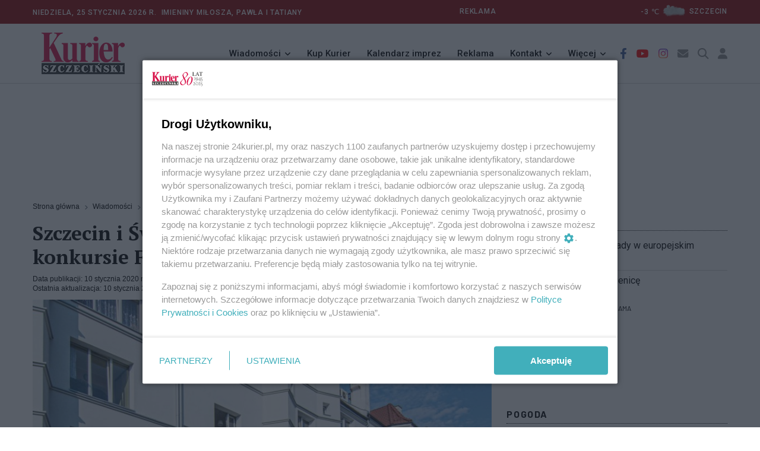

--- FILE ---
content_type: text/html; charset=utf-8
request_url: https://24kurier.pl/aktualnosci/wiadomosci/szczecin-i-swinoujscie-z-wyroznieniem-w-konkursie-fasada-roku-2019/
body_size: 10368
content:



<!DOCTYPE html>
<html lang="pl">
<head>


    <!-- Google tag (gtag.js) -->
    <script async src="https://www.googletagmanager.com/gtag/js?id=G-18LN54EZZD"></script>
    <script>
        window.dataLayer = window.dataLayer || [];
        function gtag() { dataLayer.push(arguments); }
        gtag('js', new Date());

        gtag('config', 'G-18LN54EZZD');
    </script>


    <meta http-equiv="content-type" content="text/html; charset=UTF-8" />
    <meta name="viewport" content="width=device-width, initial-scale=1" />
    <meta name="theme-color" content="#202D40" />

    <script integrity="sha256-9/aliU8dGd2tb6OSsuzixeV4y/faTqgFtohetphbbj0=" crossorigin="anonymous" src="https://code.jquery.com/jquery-3.5.1.min.js"></script>
    <script type="text/javascript" src="/Scripts/jquery.validate.min.js"></script>
    <script type="text/javascript" src="/Scripts/jquery.cookie.js"></script>

    <script src="/Scripts/googledfp2.js?v=202510151312"></script>
    <script type="text/javascript" src="/Scripts/imieniny.js?v=20240819_1955"></script>

    <script type="text/javascript" src="/Scripts/jquery-ui.js?v=20221008"></script>
    <script type="text/javascript" src="/Scripts/datepicker-pl.js?v=20221008"></script>

    <script integrity="sha384-MrcW6ZMFYlzcLA8Nl+NtUVF0sA7MsXsP1UyJoMp4YLEuNSfAP+JcXn/tWtIaxVXM" crossorigin="anonymous" src="https://cdn.jsdelivr.net/npm/bootstrap@5.0.2/dist/js/bootstrap.bundle.min.js"></script>
    <script async defer crossorigin="anonymous" src="https://connect.facebook.net/pl_PL/sdk.js#xfbml=1&amp;version=v4.0"></script>
    <script src="https://cdn.jsdelivr.net/gh/fancyapps/fancybox@3.5.7/dist/jquery.fancybox.min.js"></script>
    <script src="https://cdnjs.cloudflare.com/ajax/libs/malihu-custom-scrollbar-plugin/3.1.5/jquery.mCustomScrollbar.concat.min.js"></script>
    <script type="text/javascript" src="/Scripts/slick.min.js"></script>
    <script type="text/javascript" src="/Scripts/jquery.vEllipsis.min.js"></script>
    <script type="text/javascript" src="/Scripts/rAF.js"></script>
    <script type="text/javascript" src="/Scripts/jquery.fitvids.js"></script>
    <script type="text/javascript" src="/Scripts/pomocnicze.js?v=20251009"></script>
    <script type="text/javascript" src="/Scripts/jquery.scrolling-tabs.js"></script>



        <title>24Kurier.pl - Szczecin i &#x15A;winouj&#x15B;cie z wyr&#xF3;&#x17C;nieniem w konkursie Fasada Roku 2019</title>


    <meta name="description" content="" />
    <meta name="keywords" content="Hilton &#x15A;winouj&#x15B;cie,termomodernizacja,fasada roku,fasada" />
    <meta property="og:title" content="Szczecin i &#x15A;winouj&#x15B;cie z wyr&#xF3;&#x17C;nieniem w konkursie Fasada Roku 2019" />
    <meta property="og:type" content="website" />
    <meta property="og:url" content="https://24kurier.pl/aktualnosci/wiadomosci/szczecin-i-swinoujscie-z-wyroznieniem-w-konkursie-fasada-roku-2019/" />
    <meta property="og:image" content="https://24kurier.pl/media/5392141/baumit_zespol_mieszkalny_paproci_2-12_szczecin_01_m.jpg?rxy=0.51343283582089549,0.48029556650246308&width=834&height=360&v=1d5c7de18b8d090" />
    <meta property="og:description" content="" />


    <link rel="icon" type="image/png" href="https://24kurier.pl/img/favicon.png" />

    <link rel="stylesheet" integrity="sha384-EVSTQN3/azprG1Anm3QDgpJLIm9Nao0Yz1ztcQTwFspd3yD65VohhpuuCOmLASjC" crossorigin="anonymous" href="https://cdn.jsdelivr.net/npm/bootstrap@5.0.2/dist/css/bootstrap.min.css">
    <link rel="stylesheet" href="https://cdn.jsdelivr.net/gh/fancyapps/fancybox@3.5.7/dist/jquery.fancybox.min.css" />
    <link rel="stylesheet" integrity="sha512-MV7K8+y+gLIBoVD59lQIYicR65iaqukzvf/nwasF0nqhPay5w/9lJmVM2hMDcnK1OnMGCdVK+iQrJ7lzPJQd1w==" crossorigin="anonymous" referrerpolicy="no-referrer" href="https://cdnjs.cloudflare.com/ajax/libs/font-awesome/6.2.1/css/all.min.css" />
    <link rel="stylesheet" href="https://cdnjs.cloudflare.com/ajax/libs/malihu-custom-scrollbar-plugin/3.1.5/jquery.mCustomScrollbar.min.css">

    <link rel="stylesheet" type="text/css" href="/Css/custom_styles.css?v=20251118">
    <link rel="stylesheet" type="text/css" href="/Css/custom_styles_mb.css?v=20251106">
    <link rel="stylesheet" type="text/css" href="/Css/slick.css">
    <link rel="stylesheet" type="text/css" href="/Css/jquery.scrolling-tabs.css">


    <script async src="https://www.instagram.com/embed.js"></script>



        <link rel="canonical" href="https://24kurier.pl/aktualnosci/wiadomosci/szczecin-i-swinoujscie-z-wyroznieniem-w-konkursie-fasada-roku-2019/" />

    <script>
        (function (i, s, o, g, r, a, m) {
            i['GoogleAnalyticsObject'] = r; i[r] = i[r] || function () {
                (i[r].q = i[r].q || []).push(arguments)
            }, i[r].l = 1 * new Date(); a = s.createElement(o),
                m = s.getElementsByTagName(o)[0]; a.async = 1; a.src = g; m.parentNode.insertBefore(a, m)
        })(window, document, 'script', '//www.google-analytics.com/analytics.js', 'ga');

        ga('create', 'UA-52811761-2', 'auto');
        ga('send', 'pageview');

        setTimeout("ga('send', 'event', 'NoBounce', 'Over 10 seconds')", 10000);

    </script>

    <script>
        const theme = localStorage.getItem('theme');
        document.documentElement.dataset.theme = theme;
    </script>
    
    <script id='gptScript' type='text/javascript' crossorigin='anonymous' async src="//securepubads.g.doubleclick.net/tag/js/gpt.js"></script>
    <script>var sas_idmnet = sas_idmnet || {}; sas_idmnet.cmd = sas_idmnet.cmd || []; var sas = sas || {}; sas.cmd = sas.cmd || []; var NzpPyBmOTGuZ = NzpPyBmOTGuZ || false;</script>
    <script type='text/javascript' async src="//smart.idmnet.pl/738737/smartConfig_2123789.js"></script>
    <script type='text/javascript' async src="//smart.idmnet.pl/prebidBoilerplate.js"></script>
        
    <div id="fb-root"></div>
    <script async defer crossorigin="anonymous" nonce="rL9KcjBj" src="https://connect.facebook.net/pl_PL/sdk.js#xfbml=1&amp;version=v15.0"></script>

</head>

<body>

    <header class="header sticky_on">
        <div id="sticky_placeholder"></div>
        <!-- start  topbar -->
        <div class="topbar" id="topbar_wrap">
            <div class="container">
                <div class="row align-items-center">
                    <!-- data -->
                    <div class="col-lg-6">
                        <span class="meta">


                            Niedziela,
                            25 stycznia 2026&nbsp;r.&nbsp;
                            <script type="text/javascript">
            				<!--
                                if (WypiszImieniny) {
                                    WypiszImieniny('Imieniny ', '',
                                        ", ", " i ",
                                        0);
                                }
                                //-->

                            </script>

                        </span>



                    </div>
                    <!-- imieniny koniec -->

                    

<div class="col-lg-6">
    <div class="topbar_right">
        <div class="d-none d-lg-block">
            <span class="meta" style="text-align:left; padding-right:20em">
                <a href="/redakcja/reklama/">REKLAMA</a>
            </span>
            <!--2026-01-25T06:00:00+01:00--><span class="meta">
		-3
		<span>℃</span><a href="/pogoda"><img class="ml-2 mr-2" style="width: 50px;" src="/img/pogoda/chm.png" alt="" /><span class="meta">szczecin</span></a></span>
        </div>
    </div>
</div>



                    
                        
                    
                </div>
            </div>
        </div>
        <!-- end topbar -->
        <!-- menu -->
        <div class="header_main navbar_wrap" id="navbar_wrap">
            <div class="container">
                <div class="row">
                    <div class="d-flex align-items-center justify-content-between">
                        <!-- start logo -->
                        <div class="logo">
                            <a href="/">
                                <img src="/media/051il0sr/kurier_winieta_31-12-2022_bez_napisow_277x70.png" alt="24kurier.pl" />
                            </a>
                        </div>
                        <!-- koniec logo -->
                        <!-- start main menu -->
                        <nav class="main_menu">
                            <ul>
                                <li class="main_menu_item main_menu_sub">
                                    <a href="#">Wiadomości</a>
                                    <ul class="main_menu_dropdown">
                                        <li><a href="/aktualnosci/wiadomosci">Szczecin/Region</a></li>
                                        <li><a href="/aktualnosci/sport/">Sport</a></li>
                                        <li><a href="/aktualnosci/kultura/">Kultura</a></li>
                                        <li><a href="/aktualnosci/nauka/">Nauka</a></li>
                                        <li><a href="/aktualnosci/kraj">Kraj/Świat</a></li>
                                        <li><a href="/na-luzie/">Na luzie</a></li>
                                    </ul>
                                </li>

                                <li class="main_menu_item">
                                    <a href="//ekurier.24kurier.pl" target="_blank">Kup Kurier</a>
                                </li>

                                <li class="main_menu_item">
                                    <a href="/kalendarz-imprez/">Kalendarz imprez</a>
                                </li>

                                <li class="main_menu_item">
                                    <a href="/redakcja/reklama">Reklama</a>
                                </li>

                                <li class="main_menu_item main_menu_sub">
                                    <a href="#">Kontakt</a>
                                    <ul class="main_menu_dropdown">
                                        <li><a href="/strony-pomocnicze/napisz-do-nas/">Napisz do nas</a></li>
                                        <li><a href="/redakcja/kontakt">Redakcja</a></li>
                                    </ul>
                                </li>

                                <li class="main_menu_item main_menu_sub">
                                    <a href="#">Więcej</a>
                                    <ul class="main_menu_dropdown">
                                        <li><a href="/75-lat-kuriera-szczecinskiego/">81 lat Kuriera</a></li>
                                        <li><a href="/pogoda/">Pogoda</a></li>
                                    </ul>
                                </li>

                            </ul>
                        </nav>
                        <!-- koniec main menu -->
                        <!-- start ikony -->
                        <ul class="header_item">
                            <li class="item i_facebook"><a href="https://www.facebook.com/KurierSzczecinski/" target="_blank"><i class="fab fa-facebook-f"></i></a></li>
                            <li class="item i_youtube"><a href="https://www.youtube.com/user/24Kurier" target="_blank"><i class="fab fa-youtube"></i></a></li>
                            <li class="item i_instagram"><a href="https://www.instagram.com/explore/locations/648581805/24kurierpl-serwis-gazety-kurier-szczecinski/?hl=pl" target="_blank"><i class="fab fa-instagram"></i></a></li>

                            <li class="item i_mail"><a href="/strony-pomocnicze/napisz-do-nas/"><i class="fas fa-envelope"></i></a></li>

                            <li class="item i_search">
                                <div class="nav_search">
                                    <a href="#" class="search_trigger"><i class="fas fa-search"></i></a>
                                    <div class="search_box">
                                        <form class="search_form" id="szukaj_form" action="/Szukaj">
                                            <input name="frazy" type="text" placeholder="Szukaj na 24kurier.pl" class="search_input" />
                                            <button type="submit" class="search_button"
                                                    onclick="document.getElementById('szukaj_form').submit();">
                                                <i class="fas fa-search"></i>
                                            </button>
                                        </form>
                                    </div>
                                </div>

                            </li>
                            <li>
                                


    <li class="item i_login">
        <a href="/logowanie">
            <i class="fa-solid fa-user"></i>
            </a>
    </li>

                            </li>
                        </ul>
                        <!-- koniec ikony -->
                    </div>
                </div>
            </div>
        </div>
    </header>


    <!-- start mobile-header -->
    <div class="mobile_header mobile_sticky_on">
        <div id="mobile_sticky_placeholder"></div>
        <div class="topbar_mobile" id="topbar_mobile">
            <ul>
                <li>
                    Niedziela,
                    25 stycznia 2026r.&nbsp;

                </li>
            </ul>
        </div>

        <div class="mobile_menu_bar_wrap" id="mobile_menu_bar_wrap">
            <div class="menu_mobile_bar">
                <div class="logo bg-shadow">
                    <a href="/"><img src="/media/051il0sr/kurier_winieta_31-12-2022_bez_napisow_277x70.png" alt="24kurier"></a>
                </div>


            <ul class="header_item">
                <li class="item i_mail">
                    <a href="/strony-pomocnicze/napisz-do-nas/"><i class="fas fa-envelope"></i></a>
                </li>

                <li class="item i_search">
                    <div class="nav_search">
                        <a href="#" class="search_trigger"><i class="fas fa-search"></i></a>
                        <div class="search_box">
                            <form class="search_form" id="szukaj_form" action="/Szukaj">
                                <input type="text" name="frazy" placeholder="Szukaj na 24kurier.pl" class="search_input">
                                <button type="submit" class="search_button" onclick="document.getElementById('szukaj_form').submit();">
                                    <i class="fas fa-search"></i>
                                </button>
                            </form>
                        </div>
                    </div>
                </li>


                <li class="item i_switch">
                    <a class="darkbutton"><i class="fa-solid fa-moon"></i></a>
                    <a class="lightbutton" style="display:none;"><i class="fa-solid fa-sun"></i> </a>
                </li>

                
                    


    <li class="item i_login">
        <a href="/logowanie">
            <i class="fa-solid fa-user"></i>
            </a>
    </li>

                

                <li class="item">
                    <span class="togler_mobile">
                        <span class="bar"></span>
                        <span class="bar"></span>
                        <span class="bar"></span>
                        <span class="bar"></span>
                    </span>
                </li>
            </ul>

            </div>

            <div class="menu_mobile_nav">
                <div class="menu_mobile">
                    <ul class="menu">
                        <li class="menu_mobile_sub">
                            <a href="/aktualnosci/wiadomosci/">Wiadomości</a>
                            <ul class="menu_mobile_dropdown">
                                <li><a href="/aktualnosci/wiadomosci">Szczecin/Region</a></li>
                                <li><a href="/aktualnosci/sport/">Sport</a></li>
                                <li><a href="/aktualnosci/kultura/">Kultura</a></li>
                                <li><a href="/aktualnosci/nauka/">Nauka</a></li>
                                <li><a href="/aktualnosci/kraj/">Kraj/Świat</a></li>
                                <li><a href="/na-luzie/">Na Luzie</a></li>
                            </ul>
                        </li>

                        <li>
                            <a href="//ekurier.24kurier.pl" target="_blank">Kup Kurier</a>
                        </li>

                        <li>
                            <a href="/kalendarz-imprez/">Kalendarz imprez</a>
                        </li>

                        <li>
                            <a href="/redakcja/reklama/">Reklama</a>
                        </li>

                        <li class="menu_mobile_sub">
                            <a href="/redakcja/kontakt/">Kontakt</a>
                            <ul class="menu_mobile_dropdown">
                                <li><a href="/strony-pomocnicze/napisz-do-nas/">Napisz do nas</a></li>
                                <li><a href="/redakcja/kontakt">Redakcja</a></li>
                            </ul>
                        </li>

                        <li class="menu_mobile_sub">
                            <a href="#">Więcej</a>
                            <ul class="menu_mobile_dropdown">
                                <li><a href="/75-lat-kuriera-szczecinskiego/">81 lat Kuriera</a></li>
                                <li><a href="/pogoda/">Pogoda</a></li>
                            </ul>
                        </li>

                    </ul>
                </div>
            </div>
        </div>
    </div>

    <div class="box_reklama_txt">REKLAMA</div>
    <div class="box_reklama">

              
        
    <div id='top_1'>
        <script type='text/javascript'>
            sas_idmnet.cmd.push(function () { sas_idmnet.release('top_1'); });
        </script>
    </div>

        


    </div>

    






<script type="application/ld+json">
{
        "@type": "NewsArticle",
    "mainEntityOfPage": "https://24kurier.pl/aktualnosci/wiadomosci/szczecin-i-swinoujscie-z-wyroznieniem-w-konkursie-fasada-roku-2019/",
    "headline": "Szczecin i &#x15A;winouj&#x15B;cie z wyr&#xF3;&#x17C;nieniem w konkursie Fasada Roku 2019",
    "description": "",
    "datePublished": null,
    "dateModified": "2020-01-10 17:47",
    "author": {
            "@type": "Person",
        "name": "Redakcja Kuriera"
    },
    "publisher": {
            "@type": "Organization",
        "name": "Kurier Szczeci\u0144ski",
        "url": "https://24kurier.pl",
        "logo": {
                "@type": "ImageObject",
            "url": "https://24kurier.pl/img/fav/favicon.ico"
        }
        },
    "image": {
            "@type": "ImageObject",
        "url": "https://24kurier.pl/media/5392141/baumit_zespol_mieszkalny_paproci_2-12_szczecin_01_m.jpg?rxy=0.51343283582089549,0.48029556650246308&width=834&height=360&v=1d5c7de18b8d090"
    },
    "@context": "http://schema.org"
}
</script>


<div class="container artykul">
    <div class="row">
        <div class="col-lg-8 col-md-12">
            


<div>
    <ul class="breadcrumb">

                <li class="breadcrumb-item">
                    <a href="/">
                        Strona g&#x142;&#xF3;wna
                    </a>
                </li>
                <li class="breadcrumb-item">
                    <a href="/aktualnosci/wiadomosci/">
                        Wiadomo&#x15B;ci
                    </a>
                </li>

        <li class="breadcrumb-item active">
            Szczecin i &#x15A;winouj&#x15B;cie z wyr&#xF3;&#x17C;nieniem w konkursie Fasada Roku 2019
        </li>
    </ul>
</div>

            <div class="art">
                <h1 class="art_tytul">
                    Szczecin i &#x15A;winouj&#x15B;cie z wyr&#xF3;&#x17C;nieniem w konkursie Fasada Roku 2019

                </h1>
                    <div class="art_meta">
                        <div class="art_pub">
                            Data publikacji: 10 stycznia 2020 r. 07:29
                        </div>

                            <div class="art_akt">
                                Ostatnia aktualizacja: 10 stycznia 2020 r. 17:47
                            </div>
                    </div>

                <input type="hidden" id="viewCount" value='95'>
                <input type="hidden" id="artId" value="436937">

                    <div class="art_fot_top">

                        <a href="https://24kurier.pl/media/5392141/baumit_zespol_mieszkalny_paproci_2-12_szczecin_01_m.jpg" data-fancybox="gallery3" data-caption=''>
                            <!-- tu jest istotne by link nie miał dodatkowych parametrów -->
                            <img src="/media/5392141/baumit_zespol_mieszkalny_paproci_2-12_szczecin_01_m.jpg?rxy=0.51343283582089549,0.48029556650246308&amp;width=834&amp;height=360&amp;v=1d5c7de18b8d090" class="img-fluid figure-img" alt="Szczecin i &#x15A;winouj&#x15B;cie z wyr&#xF3;&#x17C;nieniem w konkursie Fasada Roku 2019" />
                        </a>

                        <div class="art_fot_podpis">
                            
                            <span class="autor_fotki">
                                &nbsp;
                            </span>
                        </div>
                    </div>



                <p><strong>Już po raz trzynasty przyznano tytuły Fasada Roku 2019. Wśród wyróżnionych znalazły się także zespół mieszkalny w Szczecinie oraz hotel w Świnoujściu.</strong></p><center>
    <div class="box_reklama_txt">REKLAMA</div>
    <div id='inside_2_article'>
        <script type='text/javascript'>
            sas_idmnet.cmd.push(function () { sas_idmnet.release('inside_2_article'); });
        </script>
    </div>
    <div class="odstep"></div>
</center>
<p>Do konkursu o tytuł Fasady Roku 2019 zakwalifikowało się aż 226 elewacji wykonanych w kompletnej technologii Baumit (system ociepleń, system tynkowy z wykończeniem lub program produktów renowacyjnych z wykończeniem).</p>
<p>Trzynastu jurorów pod przewodnictwem Andrzeja Poniewierki, występującego z ramienia Dolnośląskiej Okręgowej Izby Architektów, wyłoniło 5 zwycięzców. Jury zdecydowało także o przyznaniu 9 wyróżnień. W kategorii budynków po termomodernizacji wyróżnieniem uhonorowano zespół budynków wielorodzinnych w Szczecinie, przy ul. Paproci 2-12 Wspólnoty Mieszkaniowej „Paprotka” w Szczecinie. Został on doceniony za dobrą termomodernizację projektu architekt Justyny Bernat-Łagody, w tym zachowanie poziomych gzymsów na elewacji i nadzwyczaj oszczędne zastosowanie kolorystyki.</p>
<p>W kategorii nowych budynków niemieszkalnych wyróżnienie otrzymał Hilton Świnoujście Resort & Spa. Inwestycja spółki Zdrojowa Invest zdobyła przychylność jury czystą formą nawiązującą do morskiego klimatu oraz konsekwencją w realizacji pomysłu. Jurom nie umknęło również umiejętne zastosowanie tynków na obłych elementach elewacji, dobranych właściwie pod kątem warunków klimatycznych. Realnych kształtów wizji PPA Płaskowicki Partnerzy Architekci nadał toruński oddział firmy Erbud.</p>
<p><strong>(ip)</strong></p>
<p><strong>Fot. Baumit</strong></p>

                <div class="box_reklama_txt">REKLAMA</div>
                <div class="box_reklama">
                    
    <center>
        <div id='inside_3_article'>
            <script type='text/javascript'>
                sas_idmnet.cmd.push(function () { sas_idmnet.release('inside_3_article'); });
            </script>
        </div>
    </center>

                    

                </div>


                    <div class="galeria">
                                    <div>

                                        <a href="/media/5392142/baumit_hilton_swionoujscie_resort__spa_01_m.jpg"
                                           data-fancybox="gallery4"
                                                                                      data-caption=''>
                                    <img src='/media/5392142/baumit_hilton_swionoujscie_resort__spa_01_m.jpg?rmode=pad&amp;width=266&amp;height=200&amp;bgcolor=fff&amp;v=1d5c67ea41a65b0' alt="Szczecin i &#x15A;winouj&#x15B;cie z wyr&#xF3;&#x17C;nieniem w konkursie Fasada Roku 2019" class="img-fluid" />
                                        </a>
                                    </div>

                    </div>







            </div> <!-- zamyka artykuł (art)-->



            <div class="art_social">
                <script type="text/javascript" async="async" src="//s7.addthis.com/js/300/addthis_widget.js#pubid=ra-55ad103716fce35b"></script>

<div class="addthis_sharing_toolbox"></div>

            </div>

            



            

    <div>
        <span>
            Tylko zalogowani użytkownicy mają możliwość komentowania
        </span>
        <br />
        <a href="/memberspages/zaloguj/?returnUrl=/aktualnosci/wiadomosci/szczecin-i-swinoujscie-z-wyroznieniem-w-konkursie-fasada-roku-2019/">
            Zaloguj się
        </a>
        <a href="/memberspages/zarejestruj/">
            Zarejestruj
        </a>
        <hr />
    </div>








        </div>

        <div class="col-lg-4 col-md-12">

            


    <div class="sidebox czytaj_takze mt-4">
        <h1>Czytaj także</h1>
        <ul class="czytaj_takze">

                            <li class="news">
                                <a href="/aktualnosci/wiadomosci/zachodniopomorskie-fasady-w-europejskim-konkursie/">
                                    Zachodniopomorskie fasady w europejskim konkursie


                                </a>

                            </li>
                            <li class="news">
                                <a href="/aktualnosci/wiadomosci/jury-docenilo-hotel-i-kamienice/">
                                    Jury doceni&#x142;o hotel i&#xA0;kamienic&#x119;


                                </a>

                            </li>


            

        </ul>

    </div>




                <div class="box_reklama_txt">REKLAMA</div>
                <div class="box_reklama">
                    <div id='side_1'>
    <script type='text/javascript'>
        sas_idmnet.cmd.push(function () { sas_idmnet.release('side_1'); });
    </script>
</div>


                </div>

            

<!-- Pogoda -->
<div class="sidebox">
    <h1 class="headline_sidebox_1">
        <span>
            Pogoda
        </span>
    </h1>

    <div class="pogoda">
        <table>
            <!----><tr><td>
            -3
            <span>℃</span></td><td><img class="ml-2 mr-2" style="width: 70px;" src="/img/pogoda/chm.png" alt="pogos_icon" /></td><td><select id="ddlMiasto" class="pogoda_widget_dll"><option value="szczecin">Szczecin</option><option value="bialogard">Białogard</option><option value="choszczno">Choszczno</option><option value="drawsko-pomorskie">Drawsko Pomorskie</option><option value="goleniow">Goleniów</option><option value="gryfice">Gryfice</option><option value="gryfino">Gryfino</option><option value="kamien-pomorski">Kamień Pomorski</option><option value="kolobrzeg">Kołobrzeg</option><option value="koszalin">Koszalin</option><option value="lobez">Łobez</option><option value="mysliborz">Myślibórz</option><option value="police">Police</option><option value="pyrzyce">Pyrzyce</option><option value="slawno">Sławno</option><option value="stargard-szczecinski">Stargard</option><option value="swidwin">Świdwin</option><option value="swinoujscie">Świnoujscie</option><option value="szczecinek">Szczecinek</option><option value="walcz">Wałcz</option></select></td></tr>
            <tr>
                <td colspan="3">
                    <a href="/pogoda/">Zobacz prognozę na 3 dni </a>
                </td>
            </tr>
        </table>
    </div>
</div>





            <!-- newsroom -->


                <div class="box_reklama_txt">REKLAMA</div>
                <div class="box_reklama" style="max-width:325px">
                    <center>
                        <div id='side_2'>
    <script type='text/javascript'>
        sas_idmnet.cmd.push(function () { sas_idmnet.release('side_2'); });
    </script>
</div>

                    </center>
                </div>



        </div>

    </div>

</div>

<script>

	//$("iframe").wrap("<div class='art_video'/>");
	$('iframe[src^="https://www.youtube.com/embed/"]').wrap("<div class='art_video'/>");

	//$(".art img").not('.art_fot_top').wrap("<figure class='art_fot_center'>");
	$(".art img").not('.art_fot_top').addClass("img-fluid");
	$(".art img").not('.art_fot_top').css('height', 'auto');




</script>



    <div class="odstep"></div>

    <!-- STOPKA -->
    <footer class="stopka">
        <div class="row">
            <div class="col-md-4">
                <p>Copyright © 2022 Kurier Szczeciński sp. z o.o. <br />Wszelkie prawa zastrzeżone</p>
            </div>

            <div class="col-md-8">
                <ul class="stopka_linki">
                    <li><a href="/redakcja/kontakt/">Kontakt</a></li>
                    <li><a href="/redakcja/nota-wydawnicza/">Nota wydawnicza</a></li>
                    <li><a href="/redakcja/pap/">Nota prawna</a></li>
                    <li><a href="/strony-pomocnicze/polityka-prywatnosci/">Polityka prywatności</a></li>
                    <li><a href="/redakcja/reklama/">Reklama</a></li>
                </ul>
            </div>
        </div>
    </footer>


    <!-- START JAVASCRIPT -->


    <script type="text/javascript" src="/Scripts/app.js?v=20251009"></script>

    <script>
        window.twttr = (function (d, s, id) {
            var js, fjs = d.getElementsByTagName(s)[0],
                t = window.twttr || {};
            if (d.getElementById(id)) return t;
            js = d.createElement(s);
            js.id = id;
            js.src = "https://platform.twitter.com/widgets.js";
            fjs.parentNode.insertBefore(js, fjs);

            t._e = [];
            t.ready = function (f) {
                t._e.push(f);
            };
            return t;
        }
            (document, "script", "twitter-wjs"));
    </script>



    <script type="text/javascript">


        $(document).ready(function () {

            $('.dpCommentSend').click(function (e) {

                e.preventDefault();
                if (!$('#dpComments_Regulamin').is(':checked')) {
                    alert("Musisz zaakceptować regulamin");
                }
                else if ($('.dpComments_form #Name').val().length == 0) {
                    alert("Pole Nazwa jest wymagane");
                }
                else if ($('.dpComments_form #Message').val().length == 0) {
                    alert("Pole Wiadomość jest wymagane");
                }
                else {
                    var btn = $('#dpComments_Submit');
                    btn.prop('disabled', true);
                    var form = $('.dpComments_form');
                    $.post(form.attr('action'), form.serialize(), function () {


                    }).done(function (result) {
                        switch (result) {
                            case 'captcha_failed':
                                $('#recaptcha_reload').click();
                                alert('Błąd reCaptcha');
                                break;
                            case 'OK':

                                $('.dpComments_form #Name').val('');
                                $('.dpComments_form #Message').val('');
                                $('#dpComments_Regulamin').prop("checked", false);
                                $('#recaptcha_reload').click();

                                alert("Komentarz został wysłany i czeka na akceptację.");

                                break;
                            default:
                        }

                    }).fail(function () {
                        alert("Nie można w tej chwili wysłać komentarza.");
                    }).always(function () {

                    });

                    btn.prop('disabled', false);
                }
            });

        });

        $(function () {

            const urlParams = new URLSearchParams(window.location.search);
            const param_dateimp = urlParams.get('dateimp');
            const param_categoryimp = urlParams.get('categoryimp');

            $("#datepicker").datepicker({
                dateFormat: 'mm-dd-yy',
                showButtonPanel: false,
                onSelect: function (dateStr) {
                    var baseurl = window.location.origin + '/kalendarz-imprez/';
                    var params = '?dateimp=' + dateStr;

                    if (param_categoryimp) {
                        params = params + '&categoryimp=' + param_categoryimp;
                    }
                    window.location = baseurl + params;
                }



            });

            if (param_dateimp) {
                var dt = new Date(param_dateimp);
                $('#datepicker').datepicker("setDate", new Date(dt));
            }
        });


    </script>





</body>
</html>



--- FILE ---
content_type: application/javascript; charset=utf-8
request_url: https://fundingchoicesmessages.google.com/f/AGSKWxVjORVn_Cq6HDyeSdRd6-O9YkTl7Yug-rMsycxD4p8w5M3GXRyctun5xurSZvZcAmuhGWZm_1RPTbi8o3eteGnpdy7D-t0fLRFEushldTz4MWVaFlf_70O6yyC6ehOcrFQfCuepGpDByKqygHe_6t5NQ30zQeK-blibA7pGQUKjNFV8DXniqNx3de3I/_/google160./ads/aff-/banner728x90_?simple_ad_/ads/bg_
body_size: -1289
content:
window['66b37eff-c061-4b34-b1dd-4e63ce5091e3'] = true;

--- FILE ---
content_type: application/javascript
request_url: https://smart.idmnet.pl/738737/smartConfig_2123789.js
body_size: 8499
content:
/* Zaktualizowano: 2025-10-14 10:52:04 Strona: NA_RWD_24kurier.pl/ros */
		window.sas_idmnet = window.sas_idmnet || {}; sas_idmnet.cmd = sas_idmnet.cmd || []; 
		if (!sas_idmnet.configReady){
			sas_idmnet.configReady=true;
			window.sas_idmnet.siteID=738737;
			window.sas_idmnet.pageID=2123789;
			window.sas_idmnet.siteName="NA_RWD_24kurier.pl";
			window.sas_idmnet.pageName="ros";
			window.sas_idmnet.publisherID =23134921;var sas_idmnet=sas_idmnet||{};sas_idmnet.cmd=sas_idmnet.cmd||[];window.googletag=window.googletag||{};googletag.cmd=googletag.cmd||[];if(!document.getElementById('gptScript')){var s=document.createElement('script');s.id='gptScript';s.type='text/javascript';s.async=!0;s.src='https://www.googletagservices.com/tag/js/gpt.js'
var x=document.getElementsByTagName('script')[0];x.parentNode.insertBefore(s,x)};var sasStructure={"top_1":{gamAdUnit:{"adSlotId":"/1014333,23134921/NA_RWD_24kurier.pl/ros/top_1","sizes":[[750,100],[728,90],[1000,100]]}},"side_1":{gamAdUnit:{"adSlotId":"/1014333,23134921/NA_RWD_24kurier.pl/ros/side_1","sizes":[[300,250],[300,600],[300,300]]}},"prestitial":{gamAdUnit:{"adSlotId":"/1014333,23134921/NA_RWD_24kurier.pl/ros/prestitial","sizes":[[1200,450],[1200,601]]}},"prg_inside_top":{gamAdUnit:{"adSlotId":"/1014333,23134921/NA_RWD_24kurier.pl/ros/prg_inside_top","sizes":[[750,100],[728,90],[1000,100]]}},"prg_inside_middle":{gamAdUnit:{"adSlotId":"/1014333,23134921/NA_RWD_24kurier.pl/ros/prg_inside_middle","sizes":[[750,100],[728,90],[1000,100]]}},"m_top_1":{"is_mobile":1,gamAdUnit:{"adSlotId":"/1014333,23134921/NA_RWD_24kurier.pl/ros/m_top_1","sizes":[[300,250],[336,280],[250,200],[200,200],[250,250]]}},"m_inside_top":{"is_mobile":1,gamAdUnit:{"adSlotId":"/1014333,23134921/NA_RWD_24kurier.pl/ros/m_inside_top","sizes":[[300,250],[336,280],[250,200],[200,200],[250,250]]}},"m_inside_1":{"is_mobile":1,gamAdUnit:{"adSlotId":"/1014333,23134921/NA_RWD_24kurier.pl/ros/m_inside_1","sizes":[[300,250],[336,280],[250,200],[200,200],[250,250]]}},"inside_1":{gamAdUnit:{"adSlotId":"/1014333,23134921/NA_RWD_24kurier.pl/ros/inside_1","sizes":[[300,250],[336,280]]}},"m_inside_2":{"is_mobile":1,gamAdUnit:{"adSlotId":"/1014333,23134921/NA_RWD_24kurier.pl/ros/m_inside_2","sizes":[[300,250],[336,280],[250,200],[200,200],[250,250]]}},"m_inside_3":{"is_mobile":1,gamAdUnit:{"adSlotId":"/1014333,23134921/NA_RWD_24kurier.pl/ros/m_inside_3","sizes":[[300,250],[336,280],[250,200],[200,200],[250,250]]}},"inside_1_wide":{gamAdUnit:{"adSlotId":"/1014333,23134921/NA_RWD_24kurier.pl/ros/inside_1_wide","sizes":[[750,100],[728,90],[1000,100]]}},"inside_2_wide":{gamAdUnit:{"adSlotId":"/1014333,23134921/NA_RWD_24kurier.pl/ros/inside_2_wide","sizes":[[750,100],[728,90],[1000,100]]}},"inside_3_wide":{gamAdUnit:{"adSlotId":"/1014333,23134921/NA_RWD_24kurier.pl/ros/inside_3_wide","sizes":[[750,100],[728,90],[1000,100]]}},"m_inside_4":{"is_mobile":1,gamAdUnit:{"adSlotId":"/1014333,23134921/NA_RWD_24kurier.pl/ros/m_inside_4","sizes":[[300,250],[336,280],[250,200],[200,200],[250,250]]}},"inside_2_article":{gamAdUnit:{"adSlotId":"/1014333,23134921/NA_RWD_24kurier.pl/ros/inside_2_article","sizes":[[300,250],[500,200],[600,200],[250,250],[200,200],[600,250]]}},"m_inside_2_article":{"is_mobile":1,gamAdUnit:{"adSlotId":"/1014333,23134921/NA_RWD_24kurier.pl/ros/m_inside_2_article","sizes":[[300,250],[336,280],[250,200],[200,200],[250,250]]}},"m_inside_3_article":{"is_mobile":1,gamAdUnit:{"adSlotId":"/1014333,23134921/NA_RWD_24kurier.pl/ros/m_inside_3_article","sizes":[[300,250],[336,280],[250,200],[200,200],[250,250]]}},"inside_3_article":{gamAdUnit:{"adSlotId":"/1014333,23134921/NA_RWD_24kurier.pl/ros/inside_3_article","sizes":[[300,250],[500,200],[600,200],[250,250],[200,200],[600,250]]}},"side_2":{gamAdUnit:{"adSlotId":"/1014333,23134921/NA_RWD_24kurier.pl/ros/side_2","sizes":[[300,250],[300,600],[300,300]]}},"m_prestitial":{"is_mobile":1,gamAdUnit:{"adSlotId":"/1014333,23134921/NA_RWD_24kurier.pl/ros/m_prestitial","sizes":[[320,551]]}},"layer":{gamAdUnit:{"adSlotId":"/1014333,23134921/NA_RWD_24kurier.pl/ros/layer","sizes":[[750,100],[728,90],[1000,100]]}},"m_layer":{"is_mobile":1,gamAdUnit:{"adSlotId":"/1014333,23134921/NA_RWD_24kurier.pl/ros/m_layer","sizes":[[320,100],[320,50]]}},"autoAd_1":{"lazyLoad":"2000",gamAdUnit:{"adSlotId":"/1014333,23134921/NA_RWD_24kurier.pl/ros/autoAd_1","sizes":[[300,250]]}},"autoAd_2":{"lazyLoad":"2000",gamAdUnit:{"adSlotId":"/1014333,23134921/NA_RWD_24kurier.pl/ros/autoAd_2","sizes":[[300,250]]}},"m_autoAd_1":{"lazyLoad":"2000","is_mobile":1,gamAdUnit:{"adSlotId":"/1014333,23134921/NA_RWD_24kurier.pl/ros/m_autoAd_1","sizes":[[300,250]]}},"m_autoAd_2":{"lazyLoad":"2000","is_mobile":1,gamAdUnit:{"adSlotId":"/1014333,23134921/NA_RWD_24kurier.pl/ros/m_autoAd_2","sizes":[[300,250]]}},"interstitial":{gamAdUnit:{"adSlotId":"/1014333,23134921/NA_RWD_24kurier.pl/ros/interstitial","sizes":[[1,1]]}},"m_interstitial":{"is_mobile":1,gamAdUnit:{"adSlotId":"/1014333,23134921/NA_RWD_24kurier.pl/ros/m_interstitial","sizes":[[1,1]]}},"m_inside_5":{"is_mobile":1,gamAdUnit:{"adSlotId":"/1014333,23134921/NA_RWD_24kurier.pl/ros/m_inside_5","sizes":[[300,250],[336,280],[250,200],[200,200],[250,250]]}},"welcome_screen":{gamAdUnit:{"adSlotId":"/1014333,23134921/NA_RWD_24kurier.pl/ros/welcome_screen","sizes":[[1200,600]]}},"m_welcome_screen":{"is_mobile":1,gamAdUnit:{"adSlotId":"/1014333,23134921/NA_RWD_24kurier.pl/ros/m_welcome_screen","sizes":[[360,640],[320,480]]}}};var sasStructureVideo={};var sasStructureTTS={};var sasStructureVideoOutstream={"outstream":{gamAdUnit:{"adSlotId":"/1014333,23134921/NA_RWD_24kurier.pl/ros/outstream"}}};var prebidAdUnits=[{code:"autoAd_1",mediaTypes:{banner:{sizes:[[300,250]]}},ortb2Imp:{tagid:'/1014333,23134921/NA_RWD_24kurier.pl/ros/autoAd_1'},bids:[{bidder:"adform",params:{mid:'2187698'}},{bidder:'sspBC'},{bidder:"equativ",params:{networkId:1057,siteId:738737,pageId:2123789,formatId:96648}}]},{code:"autoAd_2",mediaTypes:{banner:{sizes:[[300,250]]}},ortb2Imp:{tagid:'/1014333,23134921/NA_RWD_24kurier.pl/ros/autoAd_2'},bids:[{bidder:"adform",params:{mid:'2187697'}},{bidder:'sspBC'},{bidder:"equativ",params:{networkId:1057,siteId:738737,pageId:2123789,formatId:96651}}]},{code:"inside_1",mediaTypes:{banner:{sizes:[[300,250],[336,280]]}},ortb2Imp:{tagid:'/1014333,23134921/NA_RWD_24kurier.pl/ros/inside_1'},bids:[{bidder:"adform",params:{mid:'2183479'}},{bidder:'sspBC'},{bidder:"equativ",params:{networkId:1057,siteId:738737,pageId:2123789,formatId:63491}}]},{code:"inside_1_wide",mediaTypes:{banner:{sizes:[[750,100],[728,90],[1000,100]]}},ortb2Imp:{tagid:'/1014333,23134921/NA_RWD_24kurier.pl/ros/inside_1_wide'},bids:[{bidder:"adform",params:{mid:'2183480'}},{bidder:'sspBC'},{bidder:"equativ",params:{networkId:1057,siteId:738737,pageId:2123789,formatId:66495}}]},{code:"inside_2_article",mediaTypes:{banner:{sizes:[[300,250],[500,200],[600,200],[250,250],[200,200],[600,250]]}},ortb2Imp:{tagid:'/1014333,23134921/NA_RWD_24kurier.pl/ros/inside_2_article'},bids:[{bidder:"adform",params:{mid:'2183482'}},{bidder:'sspBC'},{bidder:"equativ",params:{networkId:1057,siteId:738737,pageId:2123789,formatId:67968}}]},{code:"inside_2_wide",mediaTypes:{banner:{sizes:[[750,100],[728,90],[1000,100]]}},ortb2Imp:{tagid:'/1014333,23134921/NA_RWD_24kurier.pl/ros/inside_2_wide'},bids:[{bidder:"adform",params:{mid:'2183481'}},{bidder:'sspBC'},{bidder:"equativ",params:{networkId:1057,siteId:738737,pageId:2123789,formatId:66504}}]},{code:"inside_3_article",mediaTypes:{banner:{sizes:[[300,250],[500,200],[600,200],[250,250],[200,200],[600,250]]}},ortb2Imp:{tagid:'/1014333,23134921/NA_RWD_24kurier.pl/ros/inside_3_article'},bids:[{bidder:"adform",params:{mid:'2183483'}},{bidder:'sspBC'},{bidder:"equativ",params:{networkId:1057,siteId:738737,pageId:2123789,formatId:68045}}]},{code:"inside_3_wide",mediaTypes:{banner:{sizes:[[750,100],[728,90],[1000,100]]}},ortb2Imp:{tagid:'/1014333,23134921/NA_RWD_24kurier.pl/ros/inside_3_wide'},bids:[{bidder:"adform",params:{mid:'2183484'}},{bidder:'sspBC'},{bidder:"equativ",params:{networkId:1057,siteId:738737,pageId:2123789,formatId:66505}}]},{code:"layer",mediaTypes:{banner:{sizes:[[750,100],[728,90],[1000,100]]}},ortb2Imp:{tagid:'/1014333,23134921/NA_RWD_24kurier.pl/ros/layer'},bids:[{bidder:"adform",params:{mid:'2183485'}},{bidder:'sspBC'},{bidder:"equativ",params:{networkId:1057,siteId:738737,pageId:2123789,formatId:26044}}]},{code:"m_autoAd_1",mediaTypes:{banner:{sizes:[[300,250]]}},ortb2Imp:{tagid:'/1014333,23134921/NA_RWD_24kurier.pl/ros/m_autoAd_1'},bids:[{bidder:"adform",params:{mid:'2187699'}},{bidder:'sspBC'},{bidder:"equativ",params:{networkId:1057,siteId:738737,pageId:2123789,formatId:100384}}]},{code:"m_autoAd_2",mediaTypes:{banner:{sizes:[[300,250]]}},ortb2Imp:{tagid:'/1014333,23134921/NA_RWD_24kurier.pl/ros/m_autoAd_2'},bids:[{bidder:"adform",params:{mid:'2187696'}},{bidder:'sspBC'},{bidder:"equativ",params:{networkId:1057,siteId:738737,pageId:2123789,formatId:100385}}]},{code:"m_inside_1",mediaTypes:{banner:{sizes:[[300,250],[336,280],[250,200],[200,200],[250,250]]}},ortb2Imp:{tagid:'/1014333,23134921/NA_RWD_24kurier.pl/ros/m_inside_1'},bids:[{bidder:"adform",params:{mid:'2183486'}},{bidder:'sspBC'},{bidder:"equativ",params:{networkId:1057,siteId:738737,pageId:2123789,formatId:63494}}]},{code:"m_inside_2",mediaTypes:{banner:{sizes:[[300,250],[336,280],[250,200],[200,200],[250,250]]}},ortb2Imp:{tagid:'/1014333,23134921/NA_RWD_24kurier.pl/ros/m_inside_2'},bids:[{bidder:"adform",params:{mid:'2183487'}},{bidder:'sspBC'},{bidder:"equativ",params:{networkId:1057,siteId:738737,pageId:2123789,formatId:63495}}]},{code:"m_inside_2_article",mediaTypes:{banner:{sizes:[[300,250],[336,280],[250,200],[200,200],[250,250]]}},ortb2Imp:{tagid:'/1014333,23134921/NA_RWD_24kurier.pl/ros/m_inside_2_article'},bids:[{bidder:"adform",params:{mid:'2183488'}},{bidder:'sspBC'},{bidder:"equativ",params:{networkId:1057,siteId:738737,pageId:2123789,formatId:67969}}]},{code:"m_inside_3",mediaTypes:{banner:{sizes:[[300,250],[336,280],[250,200],[200,200],[250,250]]}},ortb2Imp:{tagid:'/1014333,23134921/NA_RWD_24kurier.pl/ros/m_inside_3'},bids:[{bidder:"adform",params:{mid:'2183490'}},{bidder:'sspBC'},{bidder:"equativ",params:{networkId:1057,siteId:738737,pageId:2123789,formatId:63496}}]},{code:"m_inside_3_article",mediaTypes:{banner:{sizes:[[300,250],[336,280],[250,200],[200,200],[250,250]]}},ortb2Imp:{tagid:'/1014333,23134921/NA_RWD_24kurier.pl/ros/m_inside_3_article'},bids:[{bidder:"adform",params:{mid:'2183489'}},{bidder:'sspBC'},{bidder:"equativ",params:{networkId:1057,siteId:738737,pageId:2123789,formatId:68048}}]},{code:"m_inside_4",mediaTypes:{banner:{sizes:[[300,250],[336,280],[250,200],[200,200],[250,250]]}},ortb2Imp:{tagid:'/1014333,23134921/NA_RWD_24kurier.pl/ros/m_inside_4'},bids:[{bidder:"adform",params:{mid:'2183491'}},{bidder:'sspBC'},{bidder:"equativ",params:{networkId:1057,siteId:738737,pageId:2123789,formatId:66956}}]},{code:"m_inside_5",mediaTypes:{banner:{sizes:[[300,250],[336,280],[250,200],[200,200],[250,250]]}},ortb2Imp:{tagid:'/1014333,23134921/NA_RWD_24kurier.pl/ros/m_inside_5'},bids:[{bidder:"adform",params:{mid:'2183924'}},{bidder:'sspBC'},{bidder:"equativ",params:{networkId:1057,siteId:738737,pageId:2123789,formatId:117881}}]},{code:"m_inside_top",mediaTypes:{banner:{sizes:[[300,250],[336,280],[250,200],[200,200],[250,250]]}},ortb2Imp:{tagid:'/1014333,23134921/NA_RWD_24kurier.pl/ros/m_inside_top'},bids:[{bidder:"adform",params:{mid:'2183922'}},{bidder:'sspBC'},{bidder:"equativ",params:{networkId:1057,siteId:738737,pageId:2123789,formatId:24608}}]},{code:"m_layer",mediaTypes:{banner:{sizes:[[320,100],[360,100],[320,50]]}},ortb2Imp:{tagid:'/1014333,23134921/NA_RWD_24kurier.pl/ros/m_layer'},bids:[{bidder:"adform",params:{mid:'2183493'}},{bidder:'sspBC'},{bidder:"equativ",params:{networkId:1057,siteId:738737,pageId:2123789,formatId:24609}}]},{code:"m_top_1",mediaTypes:{banner:{sizes:[[300,250],[336,280],[250,200],[200,200],[250,250]]}},ortb2Imp:{tagid:'/1014333,23134921/NA_RWD_24kurier.pl/ros/m_top_1'},bids:[{bidder:"adform",params:{mid:'2183492'}},{bidder:'sspBC'},{bidder:"equativ",params:{networkId:1057,siteId:738737,pageId:2123789,formatId:24607}}]},{code:"prg_inside_middle",mediaTypes:{banner:{sizes:[[750,100],[728,90],[1000,100]]}},ortb2Imp:{tagid:'/1014333,23134921/NA_RWD_24kurier.pl/ros/prg_inside_middle'},bids:[{bidder:"adform",params:{mid:'2183499'}},{bidder:'sspBC'},{bidder:"equativ",params:{networkId:1057,siteId:738737,pageId:2123789,formatId:54930}}]},{code:"prg_inside_top",mediaTypes:{banner:{sizes:[[750,100],[728,90],[1000,100]]}},ortb2Imp:{tagid:'/1014333,23134921/NA_RWD_24kurier.pl/ros/prg_inside_top'},bids:[{bidder:"adform",params:{mid:'2183498'}},{bidder:'sspBC'},{bidder:"equativ",params:{networkId:1057,siteId:738737,pageId:2123789,formatId:54929}}]},{code:"side_1",mediaTypes:{banner:{sizes:[[300,250],[300,600],[300,300]]}},ortb2Imp:{tagid:'/1014333,23134921/NA_RWD_24kurier.pl/ros/side_1'},bids:[{bidder:"adform",params:{mid:'2183496'}},{bidder:'sspBC'},{bidder:"equativ",params:{networkId:1057,siteId:738737,pageId:2123789,formatId:27508}}]},{code:"side_2",mediaTypes:{banner:{sizes:[[300,250],[300,600],[300,300]]}},ortb2Imp:{tagid:'/1014333,23134921/NA_RWD_24kurier.pl/ros/side_2'},bids:[{bidder:"adform",params:{mid:'2183497'}},{bidder:'sspBC'},{bidder:"equativ",params:{networkId:1057,siteId:738737,pageId:2123789,formatId:68186}}]},{code:"top_1",mediaTypes:{banner:{sizes:[[750,100],[728,90],[1000,100]]}},ortb2Imp:{tagid:'/1014333,23134921/NA_RWD_24kurier.pl/ros/top_1'},bids:[{bidder:"adform",params:{mid:'2183495'}},{bidder:'sspBC'},{bidder:"equativ",params:{networkId:1057,siteId:738737,pageId:2123789,formatId:27507}}]}];var prebidAdUnitsVideo={code:"preroll-video",mediaTypes:{video:{context:'instream',playerSize:[[640,480]],mimes:['video/mp4','video/x-ms-wmv','video/webm','video/3gpp','application/javascript'],protocols:[1,2,3,4,5,6,7,8],api:[1,2],battr:[8,9,13,14,17],linearity:1,playbackmethod:[2],skip:1,plcmt:2}},bids:[{}]};var prebidAdUnitsVideoOutstream={code:"outstream",mediaTypes:{video:{context:'instream',playerSize:[[640,480]],mimes:['video/mp4','video/x-ms-wmv','video/webm','video/3gpp','application/javascript'],protocols:[1,2,3,4,5,6,7,8],api:[1,2],battr:[8,9,13,14,17],linearity:1,playbackmethod:[2],skip:1,plcmt:4}},ortb2Imp:{tagid:'/1014333,23134921/NA_RWD_24kurier.pl/ros/outstream'},bids:[{bidder:"adform",params:{mid:'2183494'}}]};if(!sas_idmnet.tcf2){sas_idmnet.tcf2=1;var isIE11=!!window.msCrypto;window.cmpConfig={script:{baseUrl:"https://smart.idmnet.pl/consent",async:!0,uiScriptName:"cmp-widget-latest.js"},worker:{cmpID:225,iabVendorUrl:"https://smart.idmnet.pl/consent/",googleVendorUrl:"https://smart.idmnet.pl/consent/google-vendors.json",locale:"pl"},ui:{logoUrl:"https://smart.idmnet.pl/consent/24kurier_pl/logo.png",consentText:"https://smart.idmnet.pl/consent/24kurier_pl/24kurier.json",hideCog:!1,theme:{textColor:"#000",secondaryTextColor:"#999",primaryColor:"#41afbb"}}}
"use strict";!function(){var e=function(){var e,t="__tcfapiLocator",a=[],r=window;for(;r;){try{if(r.frames[t]){e=r;break}}catch(e){}if(r===window.top)break;r=r.parent}e||(!function e(){var a=r.document,n=!!r.frames[t];if(!n)if(a.body){var s=a.createElement("iframe");s.style.cssText="display:none",s.name=t,s.id="iframe",a.body.appendChild(s)}else setTimeout(e,5);return!n}(),r.__tcfapi=function(){for(var e,t=arguments.length,r=new Array(t),n=0;n<t;n++)r[n]=arguments[n];if(!r.length)return a;if("setGdprApplies"===r[0])r.length>3&&2===parseInt(r[1],10)&&"boolean"==typeof r[3]&&(e=r[3],"function"==typeof r[2]&&r[2]("set",!0));else if("ping"===r[0]){var s={gdprApplies:e,cmpLoaded:!1,cmpStatus:"stub"};"function"==typeof r[2]&&r[2](s)}else a.push(r)},r.addEventListener("message",function(e){var t="string"==typeof e.data,a={};try{a=t?JSON.parse(e.data):e.data}catch(e){}var r=a.__tcfapiCall;r&&window.__tcfapi(r.command,r.version,function(a,n){var s={__tcfapiReturn:{returnValue:a,success:n,callId:r.callId}};t&&(s=JSON.stringify(s)),e&&e.source&&e.source.postMessage&&e.source.postMessage(s,"*")},r.parameter)},!1))};"undefined"!=typeof module?module.exports=e:e()}();!function(){o=document.createElement("script"),o.type="text/javascript",o.async=window.cmpConfig.script.async,o.crossorigin="anonymous",o.charset="UTF-8",o.src=window.cmpConfig.script.baseUrl+"/"+window.cmpConfig.script.uiScriptName;n=document.getElementsByTagName("script")[0],n.parentNode.insertBefore(o,n)}()}
sas_idmnet.cmd.push(function(){try{sas_idmnet.welcomeScreenRelease()}catch(e){}});(function(){let closeButtonCount=3;let countTimer=15;const logo="https://smart.idmnet.pl/consent/24kurier_pl/logo.png";const welcomeScreenCapping=2*60*60;const dealayFireFO=2;const dealayFirePreInter=10*60;const placement=!navigator.userAgent.match(/(Android|webOS|iPhone|iPad|iPod|BlackBerry|IEMobile|Opera Mini)/gi)?"welcome_screen":"m_welcome_screen";function drawStageForWelcomeScreen(){sas_idmnet.iLog("WELCOME SCREEN --- call drawStageForWelcomeScreen()");sas_idmnet.iLog("WELCOME SCREEN --- "+placement+" ready welcome_screenLayer");const ad=document.createElement("div");ad.setAttribute("id","welcome_screenLayer");ad.setAttribute("style","display:none; position: fixed; top:0; z-index: 99999999998; margin: 0;padding: 0;box-sizing: border-box;height: 100%;width: 100%;font-family: Arial, sans-serif; background-color: #e9ebf7;");document.body.appendChild(ad);if(placement==="welcome_screen"){const belka=document.createElement("div");belka.setAttribute("id","belka_content");belka.setAttribute("class","top-bar");belka.setAttribute("style","position: fixed;top: 0;left: 0;height: 5rem;width: 100%;background: #fff;padding: 10px 20px;display: flex;justify-content: space-between;align-items: center;border-bottom: 1px solid #ddd;box-shadow: 0 4px 20px rgba(0,0,0,0.3);");belka.innerHTML='<img src="'+logo+'" alt="Logo" style="height: 30px;">\
                <div class="info" style="font-size: 14px;color: #555;">\
                    REKLAMA: Przekierowanie za <span id="counter15"></span> sekund\
                </div>\
                <div class="btn" id="welcomeScreenCB" style="box-shadow: 0 2px 10px rgba(0,0,0,0.2); cursor: pointer;background: white;color: #a4a4a4; padding: 1rem 1rem;border-radius: 4px;border: 1px solid #a4a4a4;text-decoration: none;font-size: 14px;">Przejdź teraz</div>\
                ';const additionalStyles=document.createElement("style");additionalStyles.innerHTML='#belka_content .clickable{ color: #0070f3 !important; border: 1px solid #0070f3 !important; } .btn.clickable:hover { background-color: #005ac1; color: white; cursor: pointer; } ';const headzik=document.getElementsByTagName('head')[0];headzik.appendChild(additionalStyles);ad.appendChild(belka);const wsSecLayer=document.createElement("div");wsSecLayer.setAttribute("id","welcome_screenSecLayer");wsSecLayer.setAttribute("class","ad-container");wsSecLayer.setAttribute("style","display: flex;justify-content: center;align-items: center;height: 100%;width: 100%; padding-top:3rem;");ad.appendChild(wsSecLayer);const welcome_screen=document.createElement("div");welcome_screen.setAttribute("id",placement);welcome_screen.setAttribute("class","ad-image");welcome_screen.setAttribute("style","width: 1200px;height: 600px;");wsSecLayer.appendChild(welcome_screen)}else{const belka=document.createElement("div");belka.setAttribute("id","belka_content");belka.setAttribute("class","top-bar");belka.setAttribute("style","position: fixed;top: 0;left: 0;height: auto;width: 100%;background: #fff;padding: 10px 15px;display: flex;justify-content: space-between;align-items: center;border-bottom: 1px solid #ddd;box-shadow: 0 4px 20px rgba(0,0,0,0.1);flex-wrap: wrap;gap: 0.5rem;");belka.innerHTML='<img src="'+logo+'" alt="Logo" style="height: 32px;max-width: 120px;">\
                <div class="btn" id="welcomeScreenCB" style="box-shadow: 0 2px 10px rgba(0,0,0,0.2); background: white;color: #a4a4a4; padding: 1rem 1rem; border-radius: 6px;border: 1px solid #a4a4a4;text-decoration: none;font-size: 0.8rem;white-space: nowrap;">Przejdź teraz</div>\
				<div class="info" style="font-size: 0.8rem;color: #555;text-align: left; padding: 0.4rem 0.4rem;">\
                    REKLAMA: Przekierowanie za <span id="counter15"></span> sekund\
                </div>\
                ';const additionalStyles=document.createElement("style");additionalStyles.innerHTML='@media (max-width: 480px) { #belka_content .top-bar { align-items: flex-start;} #belka_content .top-bar .info {font-size: 0.8rem;text-align: left;} #belka_content .btn {font-size: 0.8rem;padding: 5px 8px;}} #belka_content .clickable{ color: #0070f3 !important; border: 1px solid #0070f3 !important; }';const headzik=document.getElementsByTagName('head')[0];headzik.appendChild(additionalStyles);ad.appendChild(belka);const wsSecLayer=document.createElement("div");wsSecLayer.setAttribute("id","welcome_screenSecLayer");wsSecLayer.setAttribute("class","ad-container");wsSecLayer.setAttribute("style","display: flex;justify-content: center;align-items: center;width: 100%; padding-top: 8rem;");ad.appendChild(wsSecLayer);const welcome_screen=document.createElement("div");welcome_screen.setAttribute("id",placement);welcome_screen.setAttribute("class","ad-image");welcome_screen.setAttribute("style","max-width: 100%;height: auto;border-radius: 8px;box-shadow: 0 4px 20px rgba(0,0,0,0.2);");wsSecLayer.appendChild(welcome_screen)}
function handleCloseButtonCount(){closeButtonCount--;if(closeButtonCount===0){const btn=document.getElementById("welcomeScreenCB");btn.classList.add("clickable");btn.addEventListener('click',handleCB,!0);clearInterval(sasStructure[placement].interval1);clearInterval(sasStructure[placement].interval2)}}
function handleCountTimer(){countTimer--;document.getElementById("counter15").innerHTML=countTimer;if(countTimer===0){handleCB();clearInterval(sasStructure[placement].interval2)}}
sas_idmnet.release(placement);googletag.cmd.push(function(){window.googletag.pubads().addEventListener('slotRenderEnded',function(event){if(["welcome_screen","m_welcome_screen"].indexOf(event.slot.getSlotElementId())!==-1){if(event.isEmpty){sas_idmnet.iLog("WELCOME SCREEN --- no ad to display");document.body.removeChild(document.getElementById("welcome_screenLayer"));document.body.removeAttribute("style","overflow: hidden");setTimeout(function(){sas_idmnet.cmd.push(function(){sas_idmnet.outstreamRelease()})},0);setTimeout(function(){sas_idmnet.cmd.push(function(){sas_idmnet.layerRelease()})},0);setTimeout(function(){sas_idmnet.cmd.push(function(){sas_idmnet.prestitialRelease()})},0);return 0}else{sas_idmnet.iLog("WELCOME SCREEN --- ad displayed");sasStructure[event.slot.getSlotElementId()].interval1=setInterval(handleCloseButtonCount,1000);sasStructure[event.slot.getSlotElementId()].interval2=setInterval(handleCountTimer,1000);document.getElementById("welcome_screenLayer").style.display="block";document.body.setAttribute("style","overflow: hidden");sas_idmnet.setCookie("wScreen","1",welcomeScreenCapping)}}})});sas_idmnet.defineGamSlots([placement]);sas_idmnet.call([placement],function(){},function(){})}
function handleCB(){document.getElementById("welcomeScreenCB").removeEventListener("click",handleCB,!0);document.body.removeChild(document.getElementById("welcome_screenLayer"));document.body.removeAttribute("style","overflow: hidden");setTimeout(function(){sas_idmnet.cmd.push(function(){sas_idmnet.outstreamRelease()})},dealayFireFO*1000);setTimeout(function(){sas_idmnet.cmd.push(function(){sas_idmnet.layerRelease()})},dealayFireFO*1000);setTimeout(function(){sas_idmnet.cmd.push(function(){sas_idmnet.prestitialRelease()})},dealayFirePreInter*1000);sas_idmnet.iLog("WELCOME SCREEN --- close ad")}
sas_idmnet.welcomeScreenAdStart=function(){if(sas_idmnet.getCookie("wScreen")=="1"||sas_idmnet.getCookie("prestitial")||sas_idmnet.getCookie("interstitial")||(sas_idmnet.blockedFormats&&sas_idmnet.blockedFormats.welcome_screen===!0)){sas_idmnet.iLog("WELCOME SCREEN --- capping, stop processing ad");setTimeout(function(){sas_idmnet.cmd.push(function(){sas_idmnet.outstreamRelease()})},0);setTimeout(function(){sas_idmnet.cmd.push(function(){sas_idmnet.layerRelease()})},0);setTimeout(function(){sas_idmnet.cmd.push(function(){sas_idmnet.prestitialRelease()})},0)}else{(function ready(){sas_idmnet.iLog("WELCOME SCREEN --- check body ready");if(!document.body){setTimeout(ready,50);return}
if(sas_idmnet.welcomeScreen)return 0;sas_idmnet.welcomeScreen=!0;drawStageForWelcomeScreen()})()}}})();(function ready(){if(!document.body){setTimeout(ready,50);return}
function addScripts(uris,callback){if(!uris instanceof Array||uris.length<1){return!1}
function add(i){var uri=uris[i],s=document.createElement('script');s.src=uri;document.body.appendChild(s);if(uris[++i]){s.onload=function(){add(i)}}else if(typeof callback==='function'){s.onload=callback}};add(0)}
addScripts(['https://smart.idmnet.pl/autoads/24kurier/repeater.js','https://smart.idmnet.pl/738737/AutoAdsConfig.js'],function(){console.log('Wczytano skrypt')})})();sas_idmnet.cmd.push(function(){(function(){cT=-1;startOnScroll=!0;offset=10;sas_idmnet.flooradStatus=!1;function drawStageForFloorad(){if(navigator.userAgent.match(/(Android|webOS|iPhone|iPad|iPod|BlackBerry|IEMobile|Opera Mini)/gi))
var content='<div id="floorLayer" style="display:none;line-height: normal; width: 100%; height: 100px; position: fixed; bottom: 0px; left: 0px; z-index: 999999999;">\
		<div id="floorLayerR" style="position: absolute;top:-16px;left: 0px;z-index: 99999999999;display:flex;transform: translateX(-50%);left:50%;">\
			<span style="font-size: 12px;font-family: \'Fira Sans\', sans-serif;font-weight: 500;">Reklama</span>\
		</div>\
		<div id="floorLayerBG" style="width: 100%; height: 120px;bottom: 0px;background: #fff;position: absolute;box-shadow:0px -3px 3px 0px rgba(0,0,0,0.3)"></div>\
		<div id="floorLayerX" onclick="document.getElementById(\'floorLayerStyleCSS\').textContent=\'\'; document.body.removeChild(document.getElementById(\'floorLayer\'))" style="display: flex;align-items: center;position: absolute;top: -65px;right: 0px;z-index: 99999999999;border-top-left-radius: 5px;cursor: pointer; box-shadow:-3px -3px 3px 0px rgba(0,0,0,0.3); background-color: #fff;">\
			<svg style="width: 25px; height: 25px; margin: 10px;" version="1.1" id="Layer_1" xmlns="http://www.w3.org/2000/svg" xmlns:xlink="http://www.w3.org/1999/xlink" x="0px" y="0px" width="9.168px" height="8.496px" viewBox="0 0 9.168 8.496" enable-background="new 0 0 9.168 8.496" xml:space="preserve">\
				<g>\
					<path d="M6.012,8.496l-1.56-2.208L3.156,8.496H0.12l2.796-4.38L0,0h3.156l1.5,2.124L5.904,0H8.94L6.192,4.296l2.976,4.2H6.012z" fill="#000"/>\
				</g>\
				</svg>        </div>\
		<div id="m_layer" style="position: absolute; text-align: center; width:100%; top:50%;  transform: translate(0%,-50%)"></div>\
		</div>';else var content='    <div id="floorLayer" style="display:none;line-height: normal; width: 100%; height: 120px; position: fixed; bottom: 0px; left: 0px; z-index: 999999999;">\
		<div id="floorLayerR" style="position: absolute;top:0;left: 0px;z-index: 99999999999;display: flex;align-items: center;">\
			<div style="height: 25px; width: 0px;margin-top: 10px;"></div>\
			<span style="font-size: 16px;font-family: \'Fira Sans\', sans-serif;font-weight: 500;padding-left: 5px;">Reklama</span>\
		</div>\
		<div id="floorLayerBG" style="width: 100%; height: 120px;background: #fff; position: absolute; box-shadow: 0px -3px 3px 0px rgba(0,0,0,0.3);"></div>\
		<div id="floorLayerX" onclick="document.getElementById(\'floorLayerStyleCSS\').textContent=\'\'; document.body.removeChild(document.getElementById(\'floorLayer\'))" style="display: flex;align-items: center;position: absolute;top: -45px;right: 0px;z-index: 99999999999;border-top-left-radius: 5px;cursor: pointer; box-shadow:-3px -3px 3px 0px rgba(0,0,0,0.3); background-color: #fff;">\
			<svg style="width: 25px; height: 25px; margin: 10px;" version="1.1" id="Layer_1" xmlns="http://www.w3.org/2000/svg" xmlns:xlink="http://www.w3.org/1999/xlink" x="0px" y="0px" width="9.168px" height="8.496px" viewBox="0 0 9.168 8.496" enable-background="new 0 0 9.168 8.496" xml:space="preserve">\
			<g>\
				<path d="M6.012,8.496l-1.56-2.208L3.156,8.496H0.12l2.796-4.38L0,0h3.156l1.5,2.124L5.904,0H8.94L6.192,4.296l2.976,4.2H6.012z" fill="#000"/>\
			</g>\
			</svg>\
		</div>\
		<div id="layer" style="position: absolute; text-align: center;width:100%; top:50%;  transform: translate(0%,-50%)" ></div>\
		</div>';document.body.insertAdjacentHTML('beforeend',content)}
function floorAdStart(){if(sas_idmnet.flooradStatus)return 0;if(sas_idmnet.blockedFormats&&sas_idmnet.blockedFormats.floorad===!0)return 0;sas_idmnet.flooradStatus=!0;sas_idmnet.iLog("FLOORAD --- floorAdStart");pbjs.que.push(function(){if(!navigator.userAgent.match(/(Android|webOS|iPhone|iPad|iPod|BlackBerry|IEMobile|Opera Mini)/gi)){if(typeof idmNetAdblockStatus==='undefined'){pbjs.requestBids({bidsBackHandler:sendFlooradAdserverRequest,adUnitCodes:['layer']})}}else{if(typeof idmNetAdblockStatus==='undefined'){pbjs.requestBids({bidsBackHandler:sendFlooradAdserverRequest,adUnitCodes:['m_layer']})}}})}
function sendFlooradAdserverRequest(){let placement="";if(!navigator.userAgent.match(/(Android|webOS|iPhone|iPad|iPod|BlackBerry|IEMobile|Opera Mini)/gi))placement="layer";else placement="m_layer";sas_idmnet.iLog("FLOORAD --- "+placement+" ready");sas_idmnet.release(placement);drawStageForFloorad();googletag.cmd.push(function(){window.googletag.pubads().addEventListener('slotRenderEnded',function(event){if(["layer","m_layer"].indexOf(event.slot.getSlotElementId())!==-1){if(!document.getElementById("floorLayerStyleCSS")){const styleFloorAdCSS=document.createElement('style');styleFloorAdCSS.id="floorLayerStyleCSS";styleFloorAdCSS.textContent=''
document.head.appendChild(styleFloorAdCSS)}
if(event.isEmpty){;document.getElementById("floorLayer").style.display="none";document.getElementById("floorLayerStyleCSS").textContent=""}else{if((event.campaignId==2309370848)&&(event.slot.getTargetingMap()["hb_bidder"].indexOf("visx")!=-1)){document.getElementById("floorLayerR").style.display="none";document.getElementById("floorLayerBG").style.display="none";document.getElementById("floorLayerX").style.display="none";document.getElementById("floorLayer").style="width: 100%; height: 1px; position: fixed; bottom: 1px; left: 0px; z-index: 999999999;";document.getElementById(event.slot.getSlotElementId()).style=""}else{document.getElementById("floorLayerR").style.display="flex";document.getElementById("floorLayerBG").style.display="";document.getElementById("floorLayerX").style.display="flex";document.getElementById("floorLayerStyleCSS").textContent="#floorLayer {bottom:0px} .bottom-tap-bar {z-index: 99999999;} .settings-btn {bottom: 130px !important;}";if(!navigator.userAgent.match(/(Android|webOS|iPhone|iPad|iPod|BlackBerry|IEMobile|Opera Mini)/gi)){document.getElementById("floorLayer").style="display:none;line-height: normal; width: 100%; height: 120px; position: fixed; left: 0px; z-index: 999999999;"}else{document.getElementById("floorLayer").style="display:none;line-height: normal; width: 100%; height: 100px; position: fixed; left: 0px; z-index: 999999999;"}
document.getElementById(event.slot.getSlotElementId()).style="position: absolute; text-align: center;width:100%; top:50%;  transform: translate(0%,-50%)"}
document.getElementById("floorLayer").style.display="block";sas_idmnet.setCookie("floorAd","1",cT)}}})});sas_idmnet.defineGamSlots([placement]);googletag.cmd.push(function(){var flooradMapping=googletag.sizeMapping().addSize([1000,0],[[750,100],[728,90],[1000,100],[970,90]]).addSize([750,0],[[750,100],[728,90]]).addSize([728,0],[[728,90],[360,100],[360,50],[320,100],[320,50]]).addSize([360,0],[[360,100],[360,50],[320,100],[320,50],[300,50]]).addSize([320,0],[[320,100],[320,50],[300,50]]).addSize([0,0],[]).build();sasStructure[placement].gamAdUnitId.defineSizeMapping(flooradMapping);sas_idmnet.call([placement],function(){},function(){})})}
sas_idmnet.floorAdStart=function(){sas_idmnet.iLog("FLOORAD --- sas_idmnet.floorAdStart");if(!navigator.userAgent.match(/(Android|webOS|iPhone|iPad|iPod|BlackBerry|IEMobile|Opera Mini)/gi)){if(typeof sasStructure.layer=="undefined")return 0}else{if(typeof sasStructure.m_layer=="undefined")return 0}
if(sas_idmnet.getCookie("floorAd")=="1")return 0;if(sas_idmnet.pageType.indexOf('gallery')===0)return 0;(function ready(){sas_idmnet.iLog("FLOORAD --- check body ready ");if(!document.body){setTimeout(ready,50);return}
if(!startOnScroll)googletag.cmd.push(function(){floorAdStart()});window.addEventListener('scroll',function(){if(window.scrollY>offset){googletag.cmd.push(function(){floorAdStart()})}},{passive:!0})})();return 1}})()});sas_idmnet.cmd.push(function(){window.googletag=window.googletag||{cmd:[]};(function(){sas_idmnet.prestitialStart=function(){if(sas_idmnet.prestitialStatus)return 0;sas_idmnet.prestitialStatus=!0;var cT=900;var callPrestitial=1;var callVignette=1;if(sas_idmnet.blockedFormats&&sas_idmnet.blockedFormats.prestitial===!0)callPrestitial=0;if(sas_idmnet.blockedFormats&&sas_idmnet.blockedFormats.interstitial===!0)callVignette=0;if(location.search.indexOf("?preview=")!=-1){callVignette=0;callPrestitial=0}
var placementName=[];if(!navigator.userAgent.match(/(Android|webOS|iPhone|iPad|iPod|BlackBerry|IEMobile|Opera Mini)/gi)){placementName.prestitial='prestitial';placementName.interstitial='interstitial'}else{placementName.prestitial='m_prestitial';placementName.interstitial='m_interstitial'}
var ad=document.createElement("div");ad.setAttribute("id","prestitialLayer");ad.setAttribute("style","display:none;line-height: normal;width: 100%; height: 100%; position: fixed; top:0px; left: 0px; z-index: 99999999998; background: #999999;");document.body.appendChild(ad);var L1=document.createElement("div");L1.setAttribute("style","position: absolute;top:0;left: 0px;z-index: 99999999999;display: flex;align-items: center;");L1.innerHTML='<div style="height: 25px; width: 0px;margin-top: 10px;"></div><span style="font-size: 16px;font-family: \'Fira Sans\', sans-serif;font-weight: 500;margin-left: 5px;">Reklama</span>';ad.appendChild(L1);var cB=document.createElement("div");cB.setAttribute("style","display: flex;align-items: center;position: absolute;top: 0px;right: 0px;z-index: 99999999999;cursor: pointer;");cB.innerHTML='<span style=" font-size: 16px; font-family: \'Fira Sans\', sans-serif;font-weight: 500;">Zamknij</span><img src="[data-uri]" style="width:25px;height:25px;margin:5px">';ad.appendChild(cB);var prestitialSecLayer=document.createElement("div");prestitialSecLayer.setAttribute("id","prestitialSecLayer");prestitialSecLayer.setAttribute("style","position: absolute; text-align: center;width:100%;padding-top: 35px; top:50%; left: 0px; transform: translate(0%,-50%)");ad.appendChild(prestitialSecLayer);var placement=placementName.prestitial;var prestitial=document.createElement("div");prestitial.setAttribute("id",placement);prestitialSecLayer.appendChild(prestitial);if((callVignette&&sas_idmnet.getCookie("interstitial")!="1"&&typeof sasStructure[placementName.interstitial]!=="undefined")||(callVignette&&typeof sasStructure[placementName.interstitial]!=="undefined"&&sas_idmnet.getCookie("prestitial")=="1")){sas_idmnet.iLog("PRESTITIAL  call GAM "+placementName.interstitial+" Ad");sas_idmnet.setCookie("interstitial","1",3600);googletag.cmd.push(function(){sasStructure[placementName.interstitial].gamAdUnitId=googletag.defineOutOfPageSlot(sasStructure[placementName.interstitial].gamAdUnit.adSlotId,googletag.enums.OutOfPageFormat.INTERSTITIAL).addService(googletag.pubads());sas_idmnet.addGamSlotKeyValue(placementName.interstitial);googletag.enableServices()});googletag.cmd.push(function(){googletag.display(sasStructure[placementName.interstitial].gamAdUnitId)})}else if(callPrestitial&&sas_idmnet.getCookie("prestitial")!="1"&&typeof sasStructure[placementName.prestitial]!=="undefined"){sas_idmnet.iLog("PRESTITIAL "+placementName.prestitial+" ready");function handleClick(e){var anchor=e.target.closest("a");if(anchor){var url=anchor.href;var host=anchor.hostname;if(url.indexOf('#')<0){if(host==window.location.hostname){e.preventDefault();show_vignette(url)}}else{var main=document.location.href;var hash=url.replace(main,"");if(hash.length===1){var hashOnly=hash.indexOf('#');if(hashOnly===0){e.preventDefault();show_vignette(url,hashOnly)}}}}}
document.addEventListener("click",handleClick,!0);function show_vignette(url,hashOnly){sas_idmnet.iLog("PRESTITIAL "+placement+" show prestitialLayer");document.removeEventListener("click",handleClick,!0);cB.addEventListener('click',function(){if(typeof hashOnly!=='undefined'){if(hashOnly===0){document.body.removeChild(ad);document.body.removeAttribute("style","overflow: hidden")}}else{document.body.removeChild(ad);document.body.removeAttribute("style","overflow: hidden");window.open(url,'_top')}});function sendVignetteAdserverRequest(){sas_idmnet.release(placement);window.googletag.pubads().addEventListener('slotRenderEnded',function(event){if([placement].indexOf(event.slot.getSlotElementId())!==-1){if(event.isEmpty){sas_idmnet.setCookie("prestitial","1",300);if(typeof hashOnly!=='undefined'){if(hashOnly===0){document.body.removeChild(ad);document.body.removeAttribute("style","overflow: hidden")}}else{window.open(url,'_top');document.body.removeAttribute("style","overflow: hidden")}
sas_idmnet.iLog("PRESTITIAL "+placement+" noAd")}else{sas_idmnet.iLog("PRESTITIAL "+placement+" display the ad");document.getElementById("prestitialLayer").style.display='inline';document.body.setAttribute("style","overflow: hidden");sas_idmnet.setCookie("prestitial","1",cT)}}});sas_idmnet.defineGamSlots([placement]);sas_idmnet.cmd.push(function(){sas_idmnet.call([placement],function(){},function(){})})}
sendVignetteAdserverRequest()}}}})()});if(!1)sas_idmnet.cmd.push(function(){try{sas_idmnet.outstreamRelease()}catch(e){}})
sas_idmnet.outstreamStatus=!1;sas_idmnet.outstreamStart=function(){if(sas_idmnet.outstreamStatus)return 0;sas_idmnet.outstreamStatus=!0;(function(){handleOutstreamONN=function(url){var floater=1;var preroll=url;if(floater==1)preroll="https://traffic.idmnet.pl/outstream/outstream.php?vastTagULR="+window.btoa(url+"&ad_rule=0").replace(/\//gi,"_").replace(/\+/gi,"-");window.player_init_outstream={on:{adPlay:function(e){sas_idmnet.setCookie("Outstream","1",-1)}}};window.player_creation_outstream={video:!0,width:416,height:null,visible:'ad',destroy:'stop',close:'hide',outstream:'always',autoplay:'audio|interacted|timeout:100',alignment:'right|bottom',padding:'0 0 160px 0',ui:{title:!1,rounded:!1},overlay:'<div $show="$player.ad.progress" style="background: black; line-height: 12px;position: absolute; top: 0; left: 0; color: white; font-size: 12px;">Reklama{{ $player.ad.progress ? `: ${Math.floor(Math.max($player.ad.progress.duration - $player.ad.progress.currentTime, 0))} s` : `` }}</div>',volume:10,prerollUrl:preroll};if(navigator.userAgent.match(/(Android|webOS|iPhone|iPad|iPod|BlackBerry|IEMobile|Opera Mini)/gi))
window.player_creation_outstream={video:!0,width:"100%",height:null,visible:'ad',destroy:'stop',close:'hide',outstream:'always',autoplay:'audio|interacted|timeout:100',alignment:'top|center',padding:'0px',ui:{title:!1,rounded:!1},overlay:'<div $show="$player.ad.progress" style="background: black; line-height: 12px;position: absolute; top: 0; left: 0; color: white; font-size: 12px;">Reklama{{ $player.ad.progress ? `: ${Math.floor(Math.max($player.ad.progress.duration - $player.ad.progress.currentTime, 0))} s` : `` }}</div>',volume:10,prerollUrl:preroll};if(sas_idmnet.getCookie("Outstream")=="1")return 0;if(location.pathname=="/")return 0;if(sas_idmnet.blockedFormats&&sas_idmnet.blockedFormats.outstream===!0)return 0;let stateCheckONN=setInterval(function(){if(document.readyState==='complete'){clearInterval(stateCheckONN);(function(z,p,r,m,e,d){var link=document.createElement("link");link.type="text/css";link.rel="stylesheet";link.href="https://playerad-cdn.timesa.pl/lib/fontawesome/css/all.min.css";document.getElementsByTagName("head")[0].appendChild(link);m=z.createElement(p),e=z.getElementsByTagName(p)[0];m.async=1,d=new Date(),m.src=r+(r.includes('?')?'&':'?')+'r='+d.getFullYear()+d.getMonth()+d.getDate();(e)?e.parentNode.insertBefore(m,e):z.body.appendChild(y)})(document,'script',`https://playerad-cdn.timesa.pl/loader.js?id=88b39da63ead4a71ac3aa24bf942b693&init=player_init_outstream&creation=player_creation_outstream`)}},100)}
if(!0){function handleScroll(){if(window.scrollY>10){sas_idmnet.cmd.push(function(){sas_idmnet.releaseONNOutstream(handleOutstreamONN,location.host)});window.removeEventListener("scroll",handleScroll,{passive:!0})}}
window.addEventListener('scroll',handleScroll,{passive:!0})}else sas_idmnet.releaseONNOutstream(handleOutstreamONN,location.host)})()};googletag.cmd.push(function(){googletag.setConfig({lazyLoad:{fetchMarginPercent:200,renderMarginPercent:45,mobileScaling:1.0}})});sas_idmnet.cmd.push(function(){try{sas_idmnet.sco=1;sas_idmnet.enableServices()}catch(e){}})}